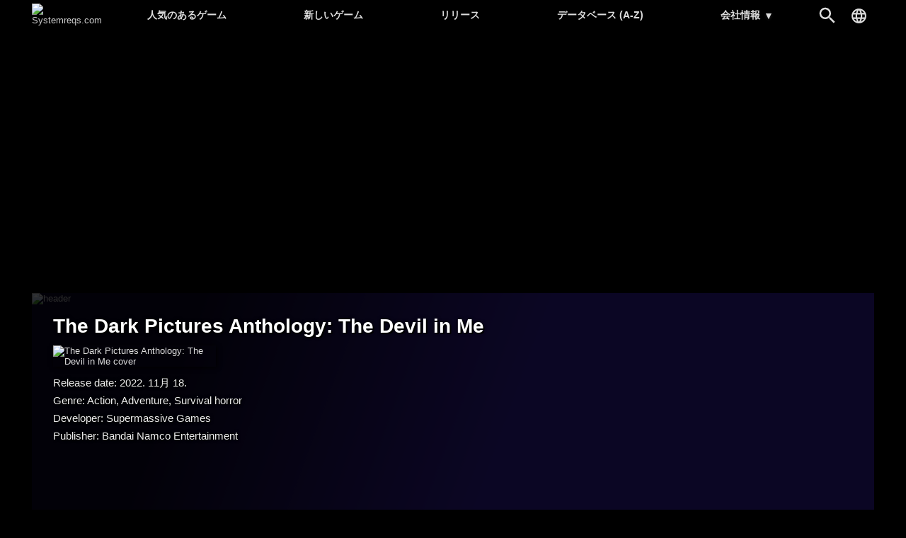

--- FILE ---
content_type: text/html; charset=UTF-8
request_url: https://systemreqs.com/jp/game/the-dark-pictures-anthology-the-devil-in-me
body_size: 6126
content:
<!DOCTYPE html><html lang='ja'>
<head>
<meta charset='utf-8' />
<title>The Dark Pictures Anthology: The Devil in Me システム要件 | Systemreqs.com</title>
<meta name='description' content='The Dark Pictures Anthology: The Devil in Me システム要件, The Dark Pictures Anthology: The Devil in Me 最小システム要件, 最低系统需求, The Dark Pictures Anthology: The Devil in Me スペック' />
<meta name='keywords' content=', The Dark Pictures Anthology: The Devil in Me' />
<meta name='author' content='Systemreqs.com' />
<meta http-equiv='Refresh' content='2700' />
<meta name='viewport' content='width=device-width, user-scalable=yes' />
<link rel='stylesheet' href='https://systemreqs.com/jp/themes/styles.css?d=2109303' media='screen' />
<link rel='icon' type='image/png' href='https://gepig.com/favicons/favicon-32x32.png' sizes='32x32' />
<link rel='icon' type='image/png' href='https://gepig.com/favicons/android-icon-192x192.png' sizes='192x192' />
<link rel='icon' type='image/png' href='https://gepig.com/favicons/favicon-96x96.png' sizes='96x96' />
<link rel='icon' type='image/png' href='https://gepig.com/favicons/favicon-16x16.png' sizes='16x16' />
<link rel='manifest' href='https://systemreqs.com/jp/manifest.json' />
<meta name='msapplication-TileColor' content='#120033' />
<meta name='msapplication-TileImage' content='https://gepig.com/favicons/ms-icon-144x144.png' />
<meta name='theme-color' content='#120033' />
<link href='https://gepig.com' rel='dns-prefetch' />
<link href='https://gepig.com' rel='preconnect' />
<link href='https://ssl.google-analytics.com' rel='dns-prefetch' />
<script src='https://ajax.googleapis.com/ajax/libs/jquery/3.6.0/jquery.min.js'></script>
<script src='https://systemreqs.com/jp/includes/jscript.js?d=2109303' async></script>
<script src='https://gepig.com/js/qc_v3.js' async></script>
<script async src='//pagead2.googlesyndication.com/pagead/js/adsbygoogle.js' crossorigin='anonymous'></script>
<meta property='og:image' content='https://gepig.com/game_cover_460w/7109.jpg' />
<link rel='alternate' href='https://gepigeny.hu/jatek/the-dark-pictures-anthology-the-devil-in-me' hreflang='hu' />
<link rel='alternate' href='https://gamesystemrequirements.com/game/the-dark-pictures-anthology-the-devil-in-me' hreflang='en' />
<link rel='alternate' href='https://systemanforderungen.com/spiel/the-dark-pictures-anthology-the-devil-in-me' hreflang='de' />
<link rel='alternate' href='https://systemreqs.com/cz/hra/the-dark-pictures-anthology-the-devil-in-me' hreflang='cs' />
<link rel='alternate' href='https://systemreqs.com/es/juego/the-dark-pictures-anthology-the-devil-in-me' hreflang='es' />
<link rel='alternate' href='https://systemreqs.com/fr/jeu/the-dark-pictures-anthology-the-devil-in-me' hreflang='fr' />
<link rel='alternate' href='https://systemreqs.com/it/gioco/the-dark-pictures-anthology-the-devil-in-me' hreflang='it' />
<link rel='alternate' href='https://systemreqs.com/jp/game/the-dark-pictures-anthology-the-devil-in-me' hreflang='ja' />
<link rel='alternate' href='https://systemreqs.com/no/spill/the-dark-pictures-anthology-the-devil-in-me' hreflang='no' />
<link rel='alternate' href='https://systemreqs.com/pl/gra/the-dark-pictures-anthology-the-devil-in-me' hreflang='pl' />
<link rel='alternate' href='https://systemreqs.com/ro/joc/the-dark-pictures-anthology-the-devil-in-me' hreflang='ro' />
<link rel='alternate' href='https://systemreqs.com/ru/igra/the-dark-pictures-anthology-the-devil-in-me' hreflang='ru' />
<link rel='alternate' href='https://systemreqs.com/ua/gra/the-dark-pictures-anthology-the-devil-in-me' hreflang='uk' />
<link rel='alternate' href='https://systemreqs.com/cn/game/the-dark-pictures-anthology-the-devil-in-me' hreflang='zh' />
<script src='https://systemreqs.com/jp/includes/select2.min.js'></script>
<script src='https://systemreqs.com/jp/includes/jscript2.js?d=2109303' async></script>
</head>
<body>
<header><div class='header_fc'><div class='header_fca'><div class='fto_menu'><img src='https://systemreqs.com/jp/themes/1001.svg#menu' alt='Menu' width='28' height='28' /></div><div class='header_logo'><a href='https://systemreqs.com/jp/' title='Systemreqs.com'><img src='https://gepig.com/logo/logo_gep_sys.svg#logo_sr' alt='Systemreqs.com' width='314' height='36' /></a></div><nav><ul><li><a href='https://systemreqs.com/jp/games'>人気のあるゲーム</a></li><li><a href='https://systemreqs.com/jp/new-games'>新しいゲーム</a></li><li><a href='https://systemreqs.com/jp/releases'>リリース</a></li><li><a href='https://systemreqs.com/jp/database'>データベース (A-Z)</a></li><li><a href='https://systemreqs.com/jp/about-us'>会社情報 <span>▼</span></a><ul><li><a href='https://gamesystemrequirements.com/about-us'>会社情報 (en)</a></li><li><a href='https://gamesystemrequirements.com/support-us'>Support us (en)</a></li><li><a href='https://gamesystemrequirements.com/terms-of-use'>Terms of Use (en)</a></li><li><a href='https://gamesystemrequirements.com/faq'>FAQ (en)</a></li><li><a href='https://gepigeny.hu/privacy'>Privacy Policy (hu)</a></li><li><a href='https://gepigeny.hu/legal-notice'>Legal Notice (hu)</a></li><li><a href='https://gamesystemrequirements.com/advertise'>Advertising (en)</a></li><li><a href='https://systemreqs.com/jp/contact'>連絡</a></li></ul></li></ul><div class='h_nav_search'><form method='get' action='https://systemreqs.com/jp/search'><input class='textbox h_nav_search_tb' type='text' name='q' placeholder='検索' /></form></div><div class='h_search_button' data-title='検索' title='検索'></div><div class='header_lang' data-title='' title=''></div></nav></div></div></header>
<div class='btm act_eng'><div class='ubs_ac_1'><!-- SR 970x250 A --><ins class='adsbygoogle ubs_ac_1' style='display:block' data-ad-client='ca-pub-3686398933774826' data-ad-slot='9912538264' data-full-width-responsive='false'></ins><script>(adsbygoogle = window.adsbygoogle || []).push({});</script></div></div><div class='main-container'><div class='headline'><div class='headline_container'><div class='headline_bg mblur'><img src='https://gepig.com/game_cover_bg_1190w/7109.jpg' width='1190' height='384' alt='header' /></div><div class='game_head'><div class='game_head_title'>The Dark Pictures Anthology: The Devil in Me</div><div class='game_head_cover'><img src='https://gepig.com/game_cover_460w/7109.jpg' width='460' height='215' alt='The Dark Pictures Anthology: The Devil in Me cover' /></div><div class='game_head_details'>Release date: 2022. 11月 18.<br />Genre: Action, Adventure, Survival horror<br />Developer: Supermassive Games<br />Publisher: Bandai Namco Entertainment<br /></div></div></div></div><div class='main-column'><div class='main-panel'>
<h1>The Dark Pictures Anthology: The Devil in Me システム要件</h1><div class='gsr_container'><div class='gsr_section'><h2>最小システム要件:</h2><div class='gsr_row'><div class='gsr_label'>CPU:</div><div class='gsr_text'>Intel Core i5-4690K or AMD FX-8350</div></div><div class='gsr_row'><div class='gsr_label'>RAM:</div><div class='gsr_text'>8 GB RAM</div></div><div class='gsr_row'><div class='gsr_label'>GPU:</div><div class='gsr_text'>Nvidia GeForce GTX 960, 4 GB or AMD Radeon R9 380, 4 GB</div></div><div class='gsr_row'><div class='gsr_label'>DX:</div><div class='gsr_text'>Version 11</div></div><div class='gsr_row'><div class='gsr_label'>OS:</div><div class='gsr_text'>Windows 10, 64-bit</div></div><div class='gsr_row'><div class='gsr_label'>STO:</div><div class='gsr_text'>65 GB available space</div></div></div><div class='gsr_section'><h2>推奨動作環境:</h2><div class='gsr_row'><div class='gsr_label'>CPU:</div><div class='gsr_text'>Intel Core i5-8400 or AMD Ryzen 5 1600</div></div><div class='gsr_row'><div class='gsr_label'>RAM:</div><div class='gsr_text'>12 GB RAM</div></div><div class='gsr_row'><div class='gsr_label'>GPU:</div><div class='gsr_text'>Nvidia GeForce 2060, 6 GB or AMD Radeon RX Vega 56, 8 GB</div></div><div class='gsr_row'><div class='gsr_label'>DX:</div><div class='gsr_text'>Version 11</div></div><div class='gsr_row'><div class='gsr_label'>OS:</div><div class='gsr_text'>Windows 10, 64-bit</div></div><div class='gsr_row'><div class='gsr_label'>STO:</div><div class='gsr_text'>65 GB available space</div></div></div></div><div class='gsr_small_info'>There are only official system requirements on the site which are released by developers or an official publisher.</div></div>
<div class='main-panel'>
<div class='panel-title'>Can you run it?</div>
<div class='tbl'>Compare the system requirements with a configuration you can add below.</div><div class='gsrc_conf panel_margin'><form name='configuration' id='configuration' method='post' action='https://systemreqs.com/jp/game/the-dark-pictures-anthology-the-devil-in-me#cresult'>
<div class='gsrc_conf_fcont'><div class='gsrc_conf_block_a'><select name='device_id' id='device_id' class='textbox' style='width:100%;'>
<option value='' data-cd='["CPU", "", "RAM", "GPU", "", "", "0", "0", "0", "1"]' disabled  selected='selected'>Choose a configuration sample or make a custom one.</option>
<optgroup label='Configuration samples:'>
<option value='c01' data-cd='["CPU: Core i9-7940XE", "1549", "32768", "GPU: GeForce GTX 1080 Ti", "711", "641100", "0", "0", "0", "1"]' data-ap='180' data-al='01'>■■■■■ Core i9-7940XE, 32GB, GTX 1080 Ti, Win10</option>
<option value='c02' data-cd='["CPU: Core i7-8700K", "1559", "16384", "GPU: GeForce GTX 1080", "669", "641100", "0", "0", "0", "1"]' data-ap='270' data-al='02'>■■■■■ Core i7-8700K, 16GB, GTX 1080, Win10</option>
<option value='c03' data-cd='["CPU: Core i7-8700", "1558", "16384", "GPU: GeForce GTX 1070", "670", "641100", "0", "0", "0", "1"]' data-ap='360' data-al='03'>■■■■□ Core i7-8700, 16GB, GTX 1070, Win10</option>
<option value='c04' data-cd='["CPU: Core i7-8600K", "1557", "8192", "GPU: GeForce GTX 1060", "705", "641100", "0", "0", "0", "1"]' data-ap='450' data-al='04'>■■■■□ Core i7-8600K, 8GB, GTX 1060, Win10</option>
<option value='c05' data-cd='["CPU: Core i5-8400", "1556", "8192", "GPU: GeForce GTX 1050 Ti", "710", "641100", "0", "0", "0", "1"]' data-ap='540' data-al='05'>■■■□□ Core i5-8400, 8GB, GTX 1050 Ti, Win10</option>
<option value='c06' data-cd='["CPU: Ryzen Threadripper 1950X", "1545", "32768", "GPU: Radeon RX Vega 64", "738", "641100", "0", "0", "0", "1"]' data-ap='630' data-al='06'>■■■■■ Ryzen Threadripper 1950X, 32GB, RX Vega 64, Win10</option>
<option value='c07' data-cd='["CPU: Ryzen 7 1800X", "1511", "16384", "GPU: Radeon RX Vega 56", "709", "641100", "0", "0", "0", "1"]' data-ap='720' data-al='07'>■■■■□ Ryzen 7 1800X, 16GB, RX Vega 56, Win10</option>
<option value='c08' data-cd='["CPU: Ryzen 7 1700X", "1510", "16384", "GPU: Radeon RX 580", "724", "641100", "0", "0", "0", "1"]' data-ap='810' data-al='08'>■■■□□ Ryzen 7 1700X, 16GB, RX 580, Win10</option>
<option value='c09' data-cd='["CPU: Ryzen 5 1700", "1509", "8192", "GPU: Radeon RX 570", "723", "641100", "0", "0", "0", "1"]' data-ap='900' data-al='09'>■■■□□ Ryzen 5 1700, 8GB, RX 570, Win10</option>
<option value='c10' data-cd='["CPU: Ryzen 5 1600X", "1540", "8192", "GPU: Radeon RX 560", "722", "641100", "0", "0", "0", "1"]'>■■□□□ Ryzen 5 1600X, 8GB, RX 560, Win10</option>
<option value='c11' data-cd='["CPU: Core i7-7820HK", "1513", "32768", "GPU: GeForce GTX 1080 Mobile", "736", "641100", "0", "0", "0", "1"]'>■■■■■ Core i7-7820HK, 32GB, GTX 1080 Mobile, Win10</option>
<option value='c12' data-cd='["CPU: Core i7-7700HQ", "1512", "16384", "GPU: GeForce GTX 1070 Mobile", "734", "641100", "0", "0", "0", "1"]'>■■■■□ Core i7-7700HQ, 16GB, GTX 1070 Mobile, Win10</option>
<option value='c13' data-cd='["CPU: Core i7-7700HQ", "1512", "8192", "GPU: GeForce GTX 1060 Mobile", "732", "641100", "0", "0", "0", "1"]'>■■■□□ Core i7-7700HQ, 16GB, GTX 1060 Mobile, Win10</option>
</optgroup>
<option value='0' data-cd='["CPU", "", "RAM", "GPU", "", "", "0", "0", "0", "1"]'>Custom or new configuration</option>
</select>
</div><div class='gsrc_conf_block_b'><input type='submit' name='compare' value='Compare' class='button gsrc_conf_button_c' />
</div></div><div class='gsrc_conf_fcont'><div class='gsrc_conf_fcont gsrc_conf_block_c'><div class='gsrc_conf_block_c1'><select class='js-example-basic-single form-control select2-hidden-accessible' style='width:100%' name='cpu'><option></option></select><div id='cpu' style='padding:0;margin:0;height:0'></div></div><div class='gsrc_conf_block_c2'><select name='ram' class='js-example-basic-single3' style='width:100%;'>
<option value=''  selected='selected'></option>
<option value='65536' >64 GB</option>
<option value='32768' >32 GB</option>
<option value='24576' >24 GB</option>
<option value='20480' >20 GB</option>
<option value='16384' >16 GB</option>
<option value='14336' >14 GB</option>
<option value='12288' >12 GB</option>
<option value='10240' >10 GB</option>
<option value='9216' >9 GB</option>
<option value='8192' >8 GB</option>
<option value='7168' >7 GB</option>
<option value='6144' >6 GB</option>
<option value='5120' >5 GB</option>
<option value='4096' >4 GB</option>
<option value='3072' >3 GB</option>
<option value='2048' >2 GB</option>
<option value='1536' >1.5 GB</option>
<option value='1024' >1 GB</option>
<option value='768' >768 MB</option>
<option value='512' >512 MB</option>
</select><div id='ram' style='padding:0;margin:0;height:0'></div></div><div class='gsrc_conf_block_c1'><select class='js-example-basic-single2 form-control select2-hidden-accessible' style='width:100%' name='gpu'><option></option></select><div id='gpu' style='padding:0;margin:0;height:0'></div></div><div class='gsrc_conf_block_c2'><select name='os' class='js-example-basic-single4' style='width:100%;'>
<option value=''  selected='selected'></option>
<option value='641110' >Windows 11 64bit</option>
<option value='641100' >Windows 10 64bit</option>
<option value='321100' >Windows 10 32bit</option>
<option value='641081' >Windows 8.1 64bit</option>
<option value='321081' >Windows 8.1 32bit</option>
<option value='641080' >Windows 8 64bit</option>
<option value='321080' >Windows 8 32bit</option>
<option value='641070' >Windows 7 64bit</option>
<option value='321070' >Windows 7 32bit</option>
<option value='641060' >Windows Vista 64bit</option>
<option value='321060' >Windows Vista 32bit</option>
<option value='641050' >Windows XP 64bit</option>
<option value='321050' >Windows XP 32bit</option>
</select><div id='os' style='padding:0;margin:0;height:0'></div></div></div><div class='gsrc_conf_block_d'><div class='gsrc_conf_block_d1'></div><div class='gsrc_conf_block_d2'><button type='button' id='adv_options_button' class='button_misc gsrc_conf_button'>More options</button></div></div></div><div id='adv_options_block'  style='display:none'><div class='gsrc_conf_fcont'><div class='gsrc_conf_cusc_1b'><div class='gsrc_conf_cusc_label'><label for='cpuoc'>CPU OC:</label></div><input type='range' name='cpuoc' id='cpuoc' min='0' max='20' value='0'><div id='comp_cpuoverc_outp' class='gsrc_conf_cusc_r_out'>0 %</div></div><div class='gsrc_conf_cusc_2b'><div class='gsrc_conf_cusc_label'>VRAM:</div><select name='vram' id='vram' class='textbox' style='width:140px;'>
<option value='0'  selected='selected'>---</option>
<option value='16384' >16 GB</option>
<option value='12288' >12 GB</option>
<option value='11264' >11 GB</option>
<option value='8192' >8 GB</option>
<option value='6144' >6 GB</option>
<option value='4096' >4 GB</option>
<option value='3072' >3 GB</option>
<option value='2560' >2.5 GB</option>
<option value='2048' >2 GB</option>
<option value='1740' >1.7 GB</option>
<option value='1536' >1.5 GB</option>
<option value='1280' >1.2 GB</option>
<option value='1024' >1 GB</option>
<option value='896' >896 MB</option>
<option value='768' >768 MB</option>
<option value='640' >640 MB</option>
<option value='512' >512 MB</option>
<option value='384' >384 MB</option>
<option value='320' >320 MB</option>
<option value='256' >256 MB</option>
<option value='128' >128 MB</option>
<option value='64' >64 MB</option>
<option value='32' >32 MB</option>
<option value='16' >16 MB</option>
</select>
</div></div><div class='gsrc_conf_fcont'><div class='gsrc_conf_cusc_1b'><div class='gsrc_conf_cusc_label'><label for='gpuoc'>GPU OC:</label></div><input type='range' name='gpuoc' id='gpuoc' min='0' max='20' value='0'><div id='comp_gpuoverc_outp' class='gsrc_conf_cusc_r_out'>0 %</div></div><div class='gsrc_conf_cusc_2b'><div class='gsrc_conf_cusc_label'>SLI/CF:</div><select name='vcn' id='vcn' class='textbox' style='width:100px;'>
<option value='1'  selected='selected'>---</option>
<option value='2' >2-way</option>
<option value='3' >3-way</option>
<option value='4' >4-way</option>
</select>
</div></div></div></form>
</div><div id='save_config_m' class='tbl6' style='margin-bottom:15px;display:none'><img src='https://gepig.com/warn.png' alt='warn' height='13' width='13' /> To save the configuration, please register and log in. </div></div>
<div class='main-panel'>
<div class='tbl4'>類似したアイテム:</div><div class='ocb_cont' style='margin-bottom:15px;'><a href='https://systemreqs.com/jp/game/skyhill-black-mist' title='Skyhill: Black Mist'><img src='https://gepig.com/game_cover_200w/6606.jpg' alt='Skyhill: Black Mist' width='200' height='93' loading='lazy' /></a><a href='https://systemreqs.com/jp/game/the-evil-within-2' title='The Evil Within 2'><img src='https://gepig.com/game_cover_200w/4357.jpg' alt='The Evil Within 2' width='200' height='93' loading='lazy' /></a><a href='https://systemreqs.com/jp/game/remothered-tormented-fathers' title='Remothered: Tormented Fathers'><img src='https://gepig.com/game_cover_200w/5020.jpg' alt='Remothered: Tormented Fathers' width='200' height='93' loading='lazy' /></a><a href='https://systemreqs.com/jp/game/daymare-1998' title='Daymare: 1998'><img src='https://gepig.com/game_cover_200w/5989.jpg' alt='Daymare: 1998' width='200' height='93' loading='lazy' /></a><a href='https://systemreqs.com/jp/game/phantaruk' title='Phantaruk'><img src='https://gepig.com/game_cover_200w/3660.jpg' alt='Phantaruk' width='200' height='93' loading='lazy' /></a><a href='https://systemreqs.com/jp/game/the-beast-inside' title='The Beast Inside'><img src='https://gepig.com/game_cover_200w/5373.jpg' alt='The Beast Inside' width='200' height='93' loading='lazy' /></a></div></div>
<div class='main-panel'>
<div class='panel-title'>データベース</div>
<div class='database_header'><a href='https://systemreqs.com/jp/database/a'>A</a><a href='https://systemreqs.com/jp/database/b'>B</a><a href='https://systemreqs.com/jp/database/c'>C</a><a href='https://systemreqs.com/jp/database/d'>D</a><a href='https://systemreqs.com/jp/database/e'>E</a><a href='https://systemreqs.com/jp/database/f'>F</a><a href='https://systemreqs.com/jp/database/g'>G</a><a href='https://systemreqs.com/jp/database/h'>H</a><a href='https://systemreqs.com/jp/database/i'>I</a><a href='https://systemreqs.com/jp/database/j'>J</a><a href='https://systemreqs.com/jp/database/k'>K</a><a href='https://systemreqs.com/jp/database/l'>L</a><a href='https://systemreqs.com/jp/database/m'>M</a><a href='https://systemreqs.com/jp/database/n'>N</a><a href='https://systemreqs.com/jp/database/o'>O</a><a href='https://systemreqs.com/jp/database/p'>P</a><a href='https://systemreqs.com/jp/database/q'>Q</a><a href='https://systemreqs.com/jp/database/r'>R</a><a href='https://systemreqs.com/jp/database/s'>S</a><a href='https://systemreqs.com/jp/database/t'>T</a><a href='https://systemreqs.com/jp/database/u'>U</a><a href='https://systemreqs.com/jp/database/v'>V</a><a href='https://systemreqs.com/jp/database/w'>W</a><a href='https://systemreqs.com/jp/database/x'>X</a><a href='https://systemreqs.com/jp/database/y'>Y</a><a href='https://systemreqs.com/jp/database/z'>Z</a><a href='https://systemreqs.com/jp/database/0-9'>#</a></div><div></div></div>
<div class='main-panel act_eng'><div class='ubs_ac_2'><!-- SR 640x360 A --><ins class='adsbygoogle ubs_ac_2' style='display:block' data-ad-client='ca-pub-3686398933774826' data-ad-slot='3398281866' data-full-width-responsive='false'></ins><script>(adsbygoogle = window.adsbygoogle || []).push({});</script></div></div></div><div class='side-column-right'><div class='side-panel'>
<div class='panel-title'>Featured Games</div>
<div class='side_np'><a id='np_tab1' >近日登場</a><a id='np_tab2' >新しいゲーム</a><a id='np_tab3' >リリース</a></div><div id='np_tab1_c' class='side_np_c' style='display:block;'><div class='side_np_flex'><a href='https://systemreqs.com/jp/game/grand-theft-auto-v' class='side_np_flex_a'><img src='https://gepig.com/game_cover_200w/1369.jpg' width='200' height='93' alt='Grand Theft Auto V' loading='lazy' /><div class='side_np_flex_img'><span>Grand Theft Auto V</span></div></a><a href='https://systemreqs.com/jp/game/forza-horizon-6' class='side_np_flex_a'><img src='https://gepig.com/game_cover_200w/8066.jpg' width='200' height='93' alt='Forza Horizon 6' loading='lazy' /><div class='side_np_flex_img'><span>Forza Horizon 6</span></div></a><a href='https://systemreqs.com/jp/game/red-dead-redemption-2' class='side_np_flex_a'><img src='https://gepig.com/game_cover_200w/3905.jpg' width='200' height='93' alt='Red Dead Redemption 2' loading='lazy' /><div class='side_np_flex_img'><span>Red Dead Redemption 2</span></div></a><a href='https://systemreqs.com/jp/game/grand-theft-auto-iv' class='side_np_flex_a'><img src='https://gepig.com/game_cover_200w/431.jpg' width='200' height='93' alt='Grand Theft Auto IV' loading='lazy' /><div class='side_np_flex_img'><span>Grand Theft Auto IV</span></div></a><a href='https://systemreqs.com/jp/game/fortnite' class='side_np_flex_a'><img src='https://gepig.com/game_cover_200w/2366.jpg' width='200' height='93' alt='Fortnite' loading='lazy' /><div class='side_np_flex_img'><span>Fortnite</span></div></a><a href='https://systemreqs.com/jp/game/forza-horizon-5' class='side_np_flex_a'><img src='https://gepig.com/game_cover_200w/6776.jpg' width='200' height='93' alt='Forza Horizon 5' loading='lazy' /><div class='side_np_flex_img'><span>Forza Horizon 5</span></div></a></div><a href='https://systemreqs.com/jp/games' class='side_np_more_row'>More popular games</a></div><div id='np_tab2_c' class='side_np_c'><div class='side_np_flex'><a href='https://systemreqs.com/jp/game/sega-football-club-champions' class='side_np_flex_a'><img src='https://gepig.com/game_cover_200w/8002.jpg' width='200' height='93' alt='SEGA FOOTBALL CLUB CHAMPIONS' loading='lazy' /><div class='side_np_flex_img'><span class='side_np_smaller'>SEGA FOOTBALL CLUB CHAMPIONS</span></div></a><a href='https://systemreqs.com/jp/game/hytale' class='side_np_flex_a'><img src='https://gepig.com/game_cover_200w/7220.jpg' width='200' height='93' alt='Hytale' loading='lazy' /><div class='side_np_flex_img'><span>Hytale</span></div></a></div><a href='https://systemreqs.com/jp/new-games' class='side_np_more_row'>More new games</a></div><div id='np_tab3_c' class='side_np_c'><div class='side_np_flex'><a href='https://systemreqs.com/jp/game/code-vein-2' class='side_np_flex_a'><img src='https://gepig.com/game_cover_200w/8012.jpg' width='200' height='93' alt='CODE VEIN II' loading='lazy' /><div class='side_np_flex_img'><span>CODE VEIN II</span></div></a><a href='https://systemreqs.com/jp/game/nioh-3' class='side_np_flex_a'><img src='https://gepig.com/game_cover_200w/8004.jpg' width='200' height='93' alt='Nioh 3' loading='lazy' /><div class='side_np_flex_img'><span>Nioh 3</span></div></a><a href='https://systemreqs.com/jp/game/yakuza-kiwami-3-and-dark-ties' class='side_np_flex_a'><img src='https://gepig.com/game_cover_200w/8067.jpg' width='200' height='93' alt='Yakuza Kiwami 3 &amp; Dark Ties' loading='lazy' /><div class='side_np_flex_img'><span class='side_np_smaller'>Yakuza Kiwami 3 &amp; Dark Ties</span></div></a><a href='https://systemreqs.com/jp/game/high-on-life-2' class='side_np_flex_a'><img src='https://gepig.com/game_cover_200w/8018.jpg' width='200' height='93' alt='High On Life 2' loading='lazy' /><div class='side_np_flex_img'><span>High On Life 2</span></div></a><a href='https://systemreqs.com/jp/game/styx-blades-of-greed' class='side_np_flex_a'><img src='https://gepig.com/game_cover_200w/7958.jpg' width='200' height='93' alt='Styx: Blades of Greed' loading='lazy' /><div class='side_np_flex_img'><span>Styx: Blades of Greed</span></div></a><a href='https://systemreqs.com/jp/game/resident-evil-requiem' class='side_np_flex_a'><img src='https://gepig.com/game_cover_200w/8011.jpg' width='200' height='93' alt='Resident Evil Requiem' loading='lazy' /><div class='side_np_flex_img'><span>Resident Evil Requiem</span></div></a></div><a href='https://systemreqs.com/jp/releases' class='side_np_more_row'>More upcoming games</a></div></div>
<div class='main-panel act_eng'><div class='ubs_ac_3'><!-- SR 300x600 A --><ins class='adsbygoogle ubs_ac_3' style='display:block' data-ad-client='ca-pub-3686398933774826' data-ad-slot='9598140661' data-full-width-responsive='false'></ins><script>(adsbygoogle = window.adsbygoogle || []).push({});</script></div></div></div><footer><div class='footer-col'><a href='https://systemreqs.com/jp/search'>検索</a><a href='https://systemreqs.com/jp/softwares'>ソフトウェア</a><a href='https://systemreqs.com/jp/contact'>連絡</a></div><div class='footer-col'><a href='https://systemreqs.com/jp/game/dispatch' target='_self'>Dispatch</a><a href='https://systemreqs.com/jp/game/007-first-light' target='_self'>007 First Light</a><a href='https://systemreqs.com/jp/game/hytale' target='_self'>Hytale</a><a href='https://systemreqs.com/jp/game/dead-island-3' target='_self'>Dead Island 3</a></div><div class='footer-col'><a href='https://gepigeny.hu' hreflang='hu'>Gepigeny.hu</a><a href='https://gamesystemrequirements.com' hreflang='en'>Gamesystemrequirements.com</a><a href='https://systemanforderungen.com'>Systemanforderungencom</a><a href='https://systemreqs.com'>Systemreqs.com</a></div><div class='footer-sb'><a href='https://steamcommunity.com/groups/systemreqs' aria-label='Steam' target='_blank' rel='noreferrer' class='fi_sm_st'></a><a href='https://twitter.com/systemreqs' aria-label='Twitter' target='_blank' rel='noreferrer' class='fi_sm_tw'></a><a href='https://facebook.com/gamesystemrequirements' aria-label='Facebook' target='_blank' rel='noreferrer' class='fi_sm_fb'></a></div><div class='footer-pcb'>2026 &copy; Systemreqs.com</div></footer>
</div><a href='#' class='back-to-top'>▲</a><div class='lang_selector_overlay'><div class='lang_selector_box'><div class='lang_selector_clist'><a href='https://gepigeny.hu/'>Magyar</a><a href='https://gamesystemrequirements.com/'>English</a></div><br /><br /><div class='lang_selector_clist'><a href='https://systemreqs.com/cz/'>Čeština</a><a href='https://systemanforderungen.com/'>Deutsch</a><a href='https://systemreqs.com/es/'>Español</a><a href='https://systemreqs.com/fr/'>Français</a><a href='https://systemreqs.com/it/'>Italiano</a><a href='https://systemreqs.com/jp/'>日本語</a><a href='https://systemreqs.com/no/'>Norsk</a><a href='https://systemreqs.com/pl/'>Polski</a><a href='https://systemreqs.com/ro/'>Română</a><a href='https://systemreqs.com/ru/'>Русский</a><a href='https://systemreqs.com/ua/'>Українська</a><a href='https://systemreqs.com/cn/'>中文</a></div></div></div><script>
  (function(i,s,o,g,r,a,m){i['GoogleAnalyticsObject']=r;i[r]=i[r]||function(){
  (i[r].q=i[r].q||[]).push(arguments)},i[r].l=1*new Date();a=s.createElement(o),
  m=s.getElementsByTagName(o)[0];a.async=1;a.src=g;m.parentNode.insertBefore(a,m)
  })(window,document,'script','//www.google-analytics.com/analytics.js','ga');
  ga('create', 'UA-1842613-18', 'auto');
  ga('send', 'pageview');
</script><script>
  var _gaq = _gaq || [];
  _gaq.push(['_setAccount', 'UA-1842613-3']);
  _gaq.push(['_trackPageview']);
  (function() {
	var ga = document.createElement('script'); ga.type = 'text/javascript'; ga.async = true;
	ga.src = ('https:' == document.location.protocol ? 'https://ssl' : 'http://www') + '.google-analytics.com/ga.js';
	var s = document.getElementsByTagName('script')[0]; s.parentNode.insertBefore(ga, s);
  })();
</script><div id='zone5303036' class='goAdverticum'></div><script src='//ad.adverticum.net/g3.js' async></script><script defer src="https://static.cloudflareinsights.com/beacon.min.js/vcd15cbe7772f49c399c6a5babf22c1241717689176015" integrity="sha512-ZpsOmlRQV6y907TI0dKBHq9Md29nnaEIPlkf84rnaERnq6zvWvPUqr2ft8M1aS28oN72PdrCzSjY4U6VaAw1EQ==" data-cf-beacon='{"version":"2024.11.0","token":"a962aae0cd4a436aa2fb95359e8388d0","r":1,"server_timing":{"name":{"cfCacheStatus":true,"cfEdge":true,"cfExtPri":true,"cfL4":true,"cfOrigin":true,"cfSpeedBrain":true},"location_startswith":null}}' crossorigin="anonymous"></script>
</body>
</html>

--- FILE ---
content_type: text/html; charset=utf-8
request_url: https://www.google.com/recaptcha/api2/aframe
body_size: 268
content:
<!DOCTYPE HTML><html><head><meta http-equiv="content-type" content="text/html; charset=UTF-8"></head><body><script nonce="bAEqFVexRJTpNwhM64qTVA">/** Anti-fraud and anti-abuse applications only. See google.com/recaptcha */ try{var clients={'sodar':'https://pagead2.googlesyndication.com/pagead/sodar?'};window.addEventListener("message",function(a){try{if(a.source===window.parent){var b=JSON.parse(a.data);var c=clients[b['id']];if(c){var d=document.createElement('img');d.src=c+b['params']+'&rc='+(localStorage.getItem("rc::a")?sessionStorage.getItem("rc::b"):"");window.document.body.appendChild(d);sessionStorage.setItem("rc::e",parseInt(sessionStorage.getItem("rc::e")||0)+1);localStorage.setItem("rc::h",'1769407494892');}}}catch(b){}});window.parent.postMessage("_grecaptcha_ready", "*");}catch(b){}</script></body></html>